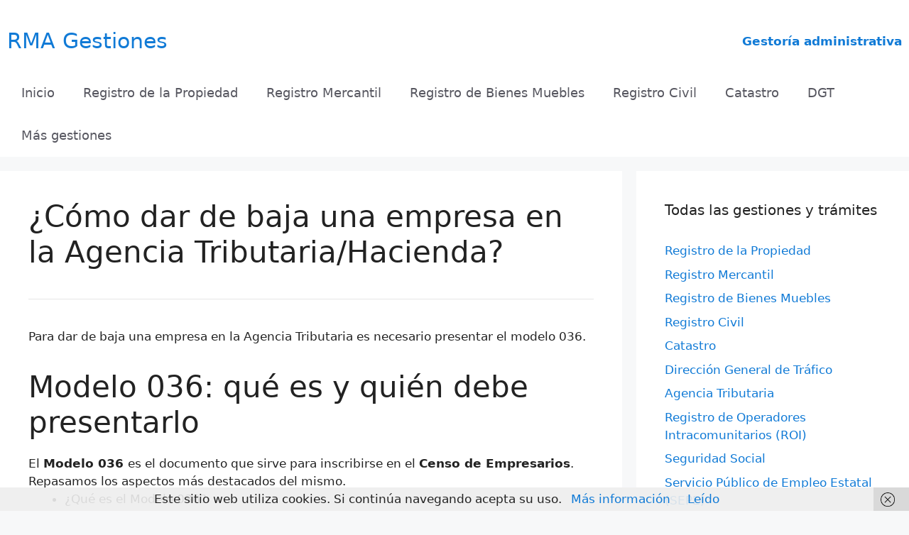

--- FILE ---
content_type: text/html; charset=UTF-8
request_url: https://www.rmagestiones.es/como-dar-de-baja-una-empresa-en-la-agencia-tributaria-hacienda
body_size: 21326
content:
<!DOCTYPE html>
<html lang="es">
<head>
	<meta charset="UTF-8">
	<meta name='robots' content='index, follow, max-image-preview:large, max-snippet:-1, max-video-preview:-1' />
<meta name="viewport" content="width=device-width, initial-scale=1">
	<!-- This site is optimized with the Yoast SEO plugin v26.7 - https://yoast.com/wordpress/plugins/seo/ -->
	<title>¿Cómo dar de baja una empresa en la Agencia Tributaria/Hacienda? - RMA Gestiones</title>
	<link rel="canonical" href="https://www.rmagestiones.es/como-dar-de-baja-una-empresa-en-la-agencia-tributaria-hacienda" />
	<meta property="og:locale" content="es_ES" />
	<meta property="og:type" content="article" />
	<meta property="og:title" content="¿Cómo dar de baja una empresa en la Agencia Tributaria/Hacienda? - RMA Gestiones" />
	<meta property="og:description" content="Para dar de baja una empresa en la Agencia Tributaria es necesario presentar el modelo 036. Modelo 036: qué es y quién debe presentarlo El Modelo 036 es el documento que sirve para inscribirse en el Censo de Empresarios. Repasamos los aspectos más destacados del mismo. ¿Qué es el Modelo 036? Cómo se rellena el Modelo 036 de ... Leer más" />
	<meta property="og:url" content="https://www.rmagestiones.es/como-dar-de-baja-una-empresa-en-la-agencia-tributaria-hacienda" />
	<meta property="og:site_name" content="RMA Gestiones" />
	<meta property="article:published_time" content="2023-07-17T11:12:46+00:00" />
	<meta property="article:modified_time" content="2023-07-17T11:13:15+00:00" />
	<meta property="og:image" content="https://assets.contenthub.wolterskluwer.com/api/public/content/762bc9546917416eaa481fd2bf69befd" />
	<meta name="author" content="David" />
	<meta name="twitter:card" content="summary_large_image" />
	<meta name="twitter:label1" content="Escrito por" />
	<meta name="twitter:data1" content="David" />
	<meta name="twitter:label2" content="Tiempo de lectura" />
	<meta name="twitter:data2" content="6 minutos" />
	<script type="application/ld+json" class="yoast-schema-graph">{"@context":"https://schema.org","@graph":[{"@type":"Article","@id":"https://www.rmagestiones.es/como-dar-de-baja-una-empresa-en-la-agencia-tributaria-hacienda#article","isPartOf":{"@id":"https://www.rmagestiones.es/como-dar-de-baja-una-empresa-en-la-agencia-tributaria-hacienda"},"author":{"name":"David","@id":"https://www.rmagestiones.es/#/schema/person/d6eb43506afc9a5fd62863971d0094f2"},"headline":"¿Cómo dar de baja una empresa en la Agencia Tributaria/Hacienda?","datePublished":"2023-07-17T11:12:46+00:00","dateModified":"2023-07-17T11:13:15+00:00","mainEntityOfPage":{"@id":"https://www.rmagestiones.es/como-dar-de-baja-una-empresa-en-la-agencia-tributaria-hacienda"},"wordCount":1138,"image":{"@id":"https://www.rmagestiones.es/como-dar-de-baja-una-empresa-en-la-agencia-tributaria-hacienda#primaryimage"},"thumbnailUrl":"https://assets.contenthub.wolterskluwer.com/api/public/content/762bc9546917416eaa481fd2bf69befd","articleSection":["Agencia Tributaria"],"inLanguage":"es"},{"@type":"WebPage","@id":"https://www.rmagestiones.es/como-dar-de-baja-una-empresa-en-la-agencia-tributaria-hacienda","url":"https://www.rmagestiones.es/como-dar-de-baja-una-empresa-en-la-agencia-tributaria-hacienda","name":"¿Cómo dar de baja una empresa en la Agencia Tributaria/Hacienda? - RMA Gestiones","isPartOf":{"@id":"https://www.rmagestiones.es/#website"},"primaryImageOfPage":{"@id":"https://www.rmagestiones.es/como-dar-de-baja-una-empresa-en-la-agencia-tributaria-hacienda#primaryimage"},"image":{"@id":"https://www.rmagestiones.es/como-dar-de-baja-una-empresa-en-la-agencia-tributaria-hacienda#primaryimage"},"thumbnailUrl":"https://assets.contenthub.wolterskluwer.com/api/public/content/762bc9546917416eaa481fd2bf69befd","datePublished":"2023-07-17T11:12:46+00:00","dateModified":"2023-07-17T11:13:15+00:00","author":{"@id":"https://www.rmagestiones.es/#/schema/person/d6eb43506afc9a5fd62863971d0094f2"},"breadcrumb":{"@id":"https://www.rmagestiones.es/como-dar-de-baja-una-empresa-en-la-agencia-tributaria-hacienda#breadcrumb"},"inLanguage":"es","potentialAction":[{"@type":"ReadAction","target":["https://www.rmagestiones.es/como-dar-de-baja-una-empresa-en-la-agencia-tributaria-hacienda"]}]},{"@type":"ImageObject","inLanguage":"es","@id":"https://www.rmagestiones.es/como-dar-de-baja-una-empresa-en-la-agencia-tributaria-hacienda#primaryimage","url":"https://assets.contenthub.wolterskluwer.com/api/public/content/762bc9546917416eaa481fd2bf69befd","contentUrl":"https://assets.contenthub.wolterskluwer.com/api/public/content/762bc9546917416eaa481fd2bf69befd"},{"@type":"BreadcrumbList","@id":"https://www.rmagestiones.es/como-dar-de-baja-una-empresa-en-la-agencia-tributaria-hacienda#breadcrumb","itemListElement":[{"@type":"ListItem","position":1,"name":"Portada","item":"https://www.rmagestiones.es/"},{"@type":"ListItem","position":2,"name":"Entradas","item":"https://www.rmagestiones.es/entradas"},{"@type":"ListItem","position":3,"name":"¿Cómo dar de baja una empresa en la Agencia Tributaria/Hacienda?"}]},{"@type":"WebSite","@id":"https://www.rmagestiones.es/#website","url":"https://www.rmagestiones.es/","name":"RMA Gestiones","description":"Gestoría administrativa","potentialAction":[{"@type":"SearchAction","target":{"@type":"EntryPoint","urlTemplate":"https://www.rmagestiones.es/?s={search_term_string}"},"query-input":{"@type":"PropertyValueSpecification","valueRequired":true,"valueName":"search_term_string"}}],"inLanguage":"es"},{"@type":"Person","@id":"https://www.rmagestiones.es/#/schema/person/d6eb43506afc9a5fd62863971d0094f2","name":"David","image":{"@type":"ImageObject","inLanguage":"es","@id":"https://www.rmagestiones.es/#/schema/person/image/","url":"https://secure.gravatar.com/avatar/79c46b7ab1169dfdcd34e8f36eac88a7aad99356256b96108bea4f0969b6345c?s=96&d=mm&r=g","contentUrl":"https://secure.gravatar.com/avatar/79c46b7ab1169dfdcd34e8f36eac88a7aad99356256b96108bea4f0969b6345c?s=96&d=mm&r=g","caption":"David"},"sameAs":["http://rmagestiones.es"],"url":"https://www.rmagestiones.es/author/david"}]}</script>
	<!-- / Yoast SEO plugin. -->


<link rel='dns-prefetch' href='//www.rmagestiones.es' />
<link rel="alternate" type="application/rss+xml" title="RMA Gestiones &raquo; Feed" href="https://www.rmagestiones.es/feed" />
<link rel="alternate" type="application/rss+xml" title="RMA Gestiones &raquo; Feed de los comentarios" href="https://www.rmagestiones.es/comments/feed" />
<link rel="alternate" title="oEmbed (JSON)" type="application/json+oembed" href="https://www.rmagestiones.es/wp-json/oembed/1.0/embed?url=https%3A%2F%2Fwww.rmagestiones.es%2Fcomo-dar-de-baja-una-empresa-en-la-agencia-tributaria-hacienda" />
<link rel="alternate" title="oEmbed (XML)" type="text/xml+oembed" href="https://www.rmagestiones.es/wp-json/oembed/1.0/embed?url=https%3A%2F%2Fwww.rmagestiones.es%2Fcomo-dar-de-baja-una-empresa-en-la-agencia-tributaria-hacienda&#038;format=xml" />
<style id='wp-img-auto-sizes-contain-inline-css'>
img:is([sizes=auto i],[sizes^="auto," i]){contain-intrinsic-size:3000px 1500px}
/*# sourceURL=wp-img-auto-sizes-contain-inline-css */
</style>
<style id='wp-emoji-styles-inline-css'>

	img.wp-smiley, img.emoji {
		display: inline !important;
		border: none !important;
		box-shadow: none !important;
		height: 1em !important;
		width: 1em !important;
		margin: 0 0.07em !important;
		vertical-align: -0.1em !important;
		background: none !important;
		padding: 0 !important;
	}
/*# sourceURL=wp-emoji-styles-inline-css */
</style>
<style id='wp-block-library-inline-css'>
:root{--wp-block-synced-color:#7a00df;--wp-block-synced-color--rgb:122,0,223;--wp-bound-block-color:var(--wp-block-synced-color);--wp-editor-canvas-background:#ddd;--wp-admin-theme-color:#007cba;--wp-admin-theme-color--rgb:0,124,186;--wp-admin-theme-color-darker-10:#006ba1;--wp-admin-theme-color-darker-10--rgb:0,107,160.5;--wp-admin-theme-color-darker-20:#005a87;--wp-admin-theme-color-darker-20--rgb:0,90,135;--wp-admin-border-width-focus:2px}@media (min-resolution:192dpi){:root{--wp-admin-border-width-focus:1.5px}}.wp-element-button{cursor:pointer}:root .has-very-light-gray-background-color{background-color:#eee}:root .has-very-dark-gray-background-color{background-color:#313131}:root .has-very-light-gray-color{color:#eee}:root .has-very-dark-gray-color{color:#313131}:root .has-vivid-green-cyan-to-vivid-cyan-blue-gradient-background{background:linear-gradient(135deg,#00d084,#0693e3)}:root .has-purple-crush-gradient-background{background:linear-gradient(135deg,#34e2e4,#4721fb 50%,#ab1dfe)}:root .has-hazy-dawn-gradient-background{background:linear-gradient(135deg,#faaca8,#dad0ec)}:root .has-subdued-olive-gradient-background{background:linear-gradient(135deg,#fafae1,#67a671)}:root .has-atomic-cream-gradient-background{background:linear-gradient(135deg,#fdd79a,#004a59)}:root .has-nightshade-gradient-background{background:linear-gradient(135deg,#330968,#31cdcf)}:root .has-midnight-gradient-background{background:linear-gradient(135deg,#020381,#2874fc)}:root{--wp--preset--font-size--normal:16px;--wp--preset--font-size--huge:42px}.has-regular-font-size{font-size:1em}.has-larger-font-size{font-size:2.625em}.has-normal-font-size{font-size:var(--wp--preset--font-size--normal)}.has-huge-font-size{font-size:var(--wp--preset--font-size--huge)}.has-text-align-center{text-align:center}.has-text-align-left{text-align:left}.has-text-align-right{text-align:right}.has-fit-text{white-space:nowrap!important}#end-resizable-editor-section{display:none}.aligncenter{clear:both}.items-justified-left{justify-content:flex-start}.items-justified-center{justify-content:center}.items-justified-right{justify-content:flex-end}.items-justified-space-between{justify-content:space-between}.screen-reader-text{border:0;clip-path:inset(50%);height:1px;margin:-1px;overflow:hidden;padding:0;position:absolute;width:1px;word-wrap:normal!important}.screen-reader-text:focus{background-color:#ddd;clip-path:none;color:#444;display:block;font-size:1em;height:auto;left:5px;line-height:normal;padding:15px 23px 14px;text-decoration:none;top:5px;width:auto;z-index:100000}html :where(.has-border-color){border-style:solid}html :where([style*=border-top-color]){border-top-style:solid}html :where([style*=border-right-color]){border-right-style:solid}html :where([style*=border-bottom-color]){border-bottom-style:solid}html :where([style*=border-left-color]){border-left-style:solid}html :where([style*=border-width]){border-style:solid}html :where([style*=border-top-width]){border-top-style:solid}html :where([style*=border-right-width]){border-right-style:solid}html :where([style*=border-bottom-width]){border-bottom-style:solid}html :where([style*=border-left-width]){border-left-style:solid}html :where(img[class*=wp-image-]){height:auto;max-width:100%}:where(figure){margin:0 0 1em}html :where(.is-position-sticky){--wp-admin--admin-bar--position-offset:var(--wp-admin--admin-bar--height,0px)}@media screen and (max-width:600px){html :where(.is-position-sticky){--wp-admin--admin-bar--position-offset:0px}}

/*# sourceURL=wp-block-library-inline-css */
</style><style id='global-styles-inline-css'>
:root{--wp--preset--aspect-ratio--square: 1;--wp--preset--aspect-ratio--4-3: 4/3;--wp--preset--aspect-ratio--3-4: 3/4;--wp--preset--aspect-ratio--3-2: 3/2;--wp--preset--aspect-ratio--2-3: 2/3;--wp--preset--aspect-ratio--16-9: 16/9;--wp--preset--aspect-ratio--9-16: 9/16;--wp--preset--color--black: #000000;--wp--preset--color--cyan-bluish-gray: #abb8c3;--wp--preset--color--white: #ffffff;--wp--preset--color--pale-pink: #f78da7;--wp--preset--color--vivid-red: #cf2e2e;--wp--preset--color--luminous-vivid-orange: #ff6900;--wp--preset--color--luminous-vivid-amber: #fcb900;--wp--preset--color--light-green-cyan: #7bdcb5;--wp--preset--color--vivid-green-cyan: #00d084;--wp--preset--color--pale-cyan-blue: #8ed1fc;--wp--preset--color--vivid-cyan-blue: #0693e3;--wp--preset--color--vivid-purple: #9b51e0;--wp--preset--color--contrast: var(--contrast);--wp--preset--color--contrast-2: var(--contrast-2);--wp--preset--color--contrast-3: var(--contrast-3);--wp--preset--color--base: var(--base);--wp--preset--color--base-2: var(--base-2);--wp--preset--color--base-3: var(--base-3);--wp--preset--color--accent: var(--accent);--wp--preset--gradient--vivid-cyan-blue-to-vivid-purple: linear-gradient(135deg,rgb(6,147,227) 0%,rgb(155,81,224) 100%);--wp--preset--gradient--light-green-cyan-to-vivid-green-cyan: linear-gradient(135deg,rgb(122,220,180) 0%,rgb(0,208,130) 100%);--wp--preset--gradient--luminous-vivid-amber-to-luminous-vivid-orange: linear-gradient(135deg,rgb(252,185,0) 0%,rgb(255,105,0) 100%);--wp--preset--gradient--luminous-vivid-orange-to-vivid-red: linear-gradient(135deg,rgb(255,105,0) 0%,rgb(207,46,46) 100%);--wp--preset--gradient--very-light-gray-to-cyan-bluish-gray: linear-gradient(135deg,rgb(238,238,238) 0%,rgb(169,184,195) 100%);--wp--preset--gradient--cool-to-warm-spectrum: linear-gradient(135deg,rgb(74,234,220) 0%,rgb(151,120,209) 20%,rgb(207,42,186) 40%,rgb(238,44,130) 60%,rgb(251,105,98) 80%,rgb(254,248,76) 100%);--wp--preset--gradient--blush-light-purple: linear-gradient(135deg,rgb(255,206,236) 0%,rgb(152,150,240) 100%);--wp--preset--gradient--blush-bordeaux: linear-gradient(135deg,rgb(254,205,165) 0%,rgb(254,45,45) 50%,rgb(107,0,62) 100%);--wp--preset--gradient--luminous-dusk: linear-gradient(135deg,rgb(255,203,112) 0%,rgb(199,81,192) 50%,rgb(65,88,208) 100%);--wp--preset--gradient--pale-ocean: linear-gradient(135deg,rgb(255,245,203) 0%,rgb(182,227,212) 50%,rgb(51,167,181) 100%);--wp--preset--gradient--electric-grass: linear-gradient(135deg,rgb(202,248,128) 0%,rgb(113,206,126) 100%);--wp--preset--gradient--midnight: linear-gradient(135deg,rgb(2,3,129) 0%,rgb(40,116,252) 100%);--wp--preset--font-size--small: 13px;--wp--preset--font-size--medium: 20px;--wp--preset--font-size--large: 36px;--wp--preset--font-size--x-large: 42px;--wp--preset--spacing--20: 0.44rem;--wp--preset--spacing--30: 0.67rem;--wp--preset--spacing--40: 1rem;--wp--preset--spacing--50: 1.5rem;--wp--preset--spacing--60: 2.25rem;--wp--preset--spacing--70: 3.38rem;--wp--preset--spacing--80: 5.06rem;--wp--preset--shadow--natural: 6px 6px 9px rgba(0, 0, 0, 0.2);--wp--preset--shadow--deep: 12px 12px 50px rgba(0, 0, 0, 0.4);--wp--preset--shadow--sharp: 6px 6px 0px rgba(0, 0, 0, 0.2);--wp--preset--shadow--outlined: 6px 6px 0px -3px rgb(255, 255, 255), 6px 6px rgb(0, 0, 0);--wp--preset--shadow--crisp: 6px 6px 0px rgb(0, 0, 0);}:where(.is-layout-flex){gap: 0.5em;}:where(.is-layout-grid){gap: 0.5em;}body .is-layout-flex{display: flex;}.is-layout-flex{flex-wrap: wrap;align-items: center;}.is-layout-flex > :is(*, div){margin: 0;}body .is-layout-grid{display: grid;}.is-layout-grid > :is(*, div){margin: 0;}:where(.wp-block-columns.is-layout-flex){gap: 2em;}:where(.wp-block-columns.is-layout-grid){gap: 2em;}:where(.wp-block-post-template.is-layout-flex){gap: 1.25em;}:where(.wp-block-post-template.is-layout-grid){gap: 1.25em;}.has-black-color{color: var(--wp--preset--color--black) !important;}.has-cyan-bluish-gray-color{color: var(--wp--preset--color--cyan-bluish-gray) !important;}.has-white-color{color: var(--wp--preset--color--white) !important;}.has-pale-pink-color{color: var(--wp--preset--color--pale-pink) !important;}.has-vivid-red-color{color: var(--wp--preset--color--vivid-red) !important;}.has-luminous-vivid-orange-color{color: var(--wp--preset--color--luminous-vivid-orange) !important;}.has-luminous-vivid-amber-color{color: var(--wp--preset--color--luminous-vivid-amber) !important;}.has-light-green-cyan-color{color: var(--wp--preset--color--light-green-cyan) !important;}.has-vivid-green-cyan-color{color: var(--wp--preset--color--vivid-green-cyan) !important;}.has-pale-cyan-blue-color{color: var(--wp--preset--color--pale-cyan-blue) !important;}.has-vivid-cyan-blue-color{color: var(--wp--preset--color--vivid-cyan-blue) !important;}.has-vivid-purple-color{color: var(--wp--preset--color--vivid-purple) !important;}.has-black-background-color{background-color: var(--wp--preset--color--black) !important;}.has-cyan-bluish-gray-background-color{background-color: var(--wp--preset--color--cyan-bluish-gray) !important;}.has-white-background-color{background-color: var(--wp--preset--color--white) !important;}.has-pale-pink-background-color{background-color: var(--wp--preset--color--pale-pink) !important;}.has-vivid-red-background-color{background-color: var(--wp--preset--color--vivid-red) !important;}.has-luminous-vivid-orange-background-color{background-color: var(--wp--preset--color--luminous-vivid-orange) !important;}.has-luminous-vivid-amber-background-color{background-color: var(--wp--preset--color--luminous-vivid-amber) !important;}.has-light-green-cyan-background-color{background-color: var(--wp--preset--color--light-green-cyan) !important;}.has-vivid-green-cyan-background-color{background-color: var(--wp--preset--color--vivid-green-cyan) !important;}.has-pale-cyan-blue-background-color{background-color: var(--wp--preset--color--pale-cyan-blue) !important;}.has-vivid-cyan-blue-background-color{background-color: var(--wp--preset--color--vivid-cyan-blue) !important;}.has-vivid-purple-background-color{background-color: var(--wp--preset--color--vivid-purple) !important;}.has-black-border-color{border-color: var(--wp--preset--color--black) !important;}.has-cyan-bluish-gray-border-color{border-color: var(--wp--preset--color--cyan-bluish-gray) !important;}.has-white-border-color{border-color: var(--wp--preset--color--white) !important;}.has-pale-pink-border-color{border-color: var(--wp--preset--color--pale-pink) !important;}.has-vivid-red-border-color{border-color: var(--wp--preset--color--vivid-red) !important;}.has-luminous-vivid-orange-border-color{border-color: var(--wp--preset--color--luminous-vivid-orange) !important;}.has-luminous-vivid-amber-border-color{border-color: var(--wp--preset--color--luminous-vivid-amber) !important;}.has-light-green-cyan-border-color{border-color: var(--wp--preset--color--light-green-cyan) !important;}.has-vivid-green-cyan-border-color{border-color: var(--wp--preset--color--vivid-green-cyan) !important;}.has-pale-cyan-blue-border-color{border-color: var(--wp--preset--color--pale-cyan-blue) !important;}.has-vivid-cyan-blue-border-color{border-color: var(--wp--preset--color--vivid-cyan-blue) !important;}.has-vivid-purple-border-color{border-color: var(--wp--preset--color--vivid-purple) !important;}.has-vivid-cyan-blue-to-vivid-purple-gradient-background{background: var(--wp--preset--gradient--vivid-cyan-blue-to-vivid-purple) !important;}.has-light-green-cyan-to-vivid-green-cyan-gradient-background{background: var(--wp--preset--gradient--light-green-cyan-to-vivid-green-cyan) !important;}.has-luminous-vivid-amber-to-luminous-vivid-orange-gradient-background{background: var(--wp--preset--gradient--luminous-vivid-amber-to-luminous-vivid-orange) !important;}.has-luminous-vivid-orange-to-vivid-red-gradient-background{background: var(--wp--preset--gradient--luminous-vivid-orange-to-vivid-red) !important;}.has-very-light-gray-to-cyan-bluish-gray-gradient-background{background: var(--wp--preset--gradient--very-light-gray-to-cyan-bluish-gray) !important;}.has-cool-to-warm-spectrum-gradient-background{background: var(--wp--preset--gradient--cool-to-warm-spectrum) !important;}.has-blush-light-purple-gradient-background{background: var(--wp--preset--gradient--blush-light-purple) !important;}.has-blush-bordeaux-gradient-background{background: var(--wp--preset--gradient--blush-bordeaux) !important;}.has-luminous-dusk-gradient-background{background: var(--wp--preset--gradient--luminous-dusk) !important;}.has-pale-ocean-gradient-background{background: var(--wp--preset--gradient--pale-ocean) !important;}.has-electric-grass-gradient-background{background: var(--wp--preset--gradient--electric-grass) !important;}.has-midnight-gradient-background{background: var(--wp--preset--gradient--midnight) !important;}.has-small-font-size{font-size: var(--wp--preset--font-size--small) !important;}.has-medium-font-size{font-size: var(--wp--preset--font-size--medium) !important;}.has-large-font-size{font-size: var(--wp--preset--font-size--large) !important;}.has-x-large-font-size{font-size: var(--wp--preset--font-size--x-large) !important;}
/*# sourceURL=global-styles-inline-css */
</style>

<style id='classic-theme-styles-inline-css'>
/*! This file is auto-generated */
.wp-block-button__link{color:#fff;background-color:#32373c;border-radius:9999px;box-shadow:none;text-decoration:none;padding:calc(.667em + 2px) calc(1.333em + 2px);font-size:1.125em}.wp-block-file__button{background:#32373c;color:#fff;text-decoration:none}
/*# sourceURL=/wp-includes/css/classic-themes.min.css */
</style>
<link rel='stylesheet' id='ez-toc-css' href='https://www.rmagestiones.es/wp-content/plugins/easy-table-of-contents/assets/css/screen.min.css?ver=2.0.80' media='all' />
<style id='ez-toc-inline-css'>
div#ez-toc-container .ez-toc-title {font-size: 100%;}div#ez-toc-container .ez-toc-title {font-weight: 400;}div#ez-toc-container ul li , div#ez-toc-container ul li a {font-size: 100%;}div#ez-toc-container ul li , div#ez-toc-container ul li a {font-weight: 400;}div#ez-toc-container nav ul ul li {font-size: 100%;}div#ez-toc-container {background: #ffffff;border: 1px solid #e5e5e5;}div#ez-toc-container p.ez-toc-title , #ez-toc-container .ez_toc_custom_title_icon , #ez-toc-container .ez_toc_custom_toc_icon {color: #000000;}div#ez-toc-container ul.ez-toc-list a {color: #0080d6;}div#ez-toc-container ul.ez-toc-list a:hover {color: #0080d6;}div#ez-toc-container ul.ez-toc-list a:visited {color: #0080d6;}.ez-toc-counter nav ul li a::before {color: ;}.ez-toc-box-title {font-weight: bold; margin-bottom: 10px; text-align: center; text-transform: uppercase; letter-spacing: 1px; color: #666; padding-bottom: 5px;position:absolute;top:-4%;left:5%;background-color: inherit;transition: top 0.3s ease;}.ez-toc-box-title.toc-closed {top:-25%;}.ez-toc-more-link {display: none;}#ez-toc-more-links-disabler {display: none;}.ez-toc-more-links-tgl { font-size: 90%; background: #fff; margin-top: 10px; border-radius: 10px; padding: 10px 20px; border: 1px solid #ccc; -webkit-box-shadow: none; text-decoration: none; letter-spacing: .05em; text-transform: capitalize; cursor: pointer; color: #999; display: inline-block; } .ez-toc-more-links-tgl:hover { background: #444; color: #eee; border-color: #444; } .ez-toc-more-links-tgl span {position: relative;} .ez-toc-more-links-tgl .ez-toc-more-txt {bottom: 0.5px;} .ez-toc-more-links-tgl .ez-toc-less-txt {bottom: 1px;} .ez-toc-more-links-tgl svg {margin-left: 5px;}.ez-toc-sub-hd-hide, #ez-toc-open-sub-hd .ez-toc-sub-hd-close, #ez-toc-open-sub-hd-active .ez-toc-sub-hd-open { display: none; } #ez-toc-open-sub-hd-active + .ez-toc-sub-hd-hide { display: block; } .ez-toc-sub-hd-wrpr { margin-left: 5px;cursor: pointer; }#ez-toc-container nav ul:first-child{padding-top:15px;} .ez-toc-custom .ez-toc-title-container{border-radius: none;}.ez-toc-custom .ez_toc_custom_title_icon{margin-right:5px;}/*.ez-toc-custom{padding:0 !important;padding-right: 0 !important;}*/.ez-toc-custom .ez-toc-title-container{display: flex;width: 100%;align-items: center;justify-content: space-between;}#ez-toc-container .ez-toc-title-container{background-color:#f9f9f9;width: calc(100% + 30px);margin: -10px;padding: 10px;}#ez-toc-container .ez-toc-cssicon-toggle-label, .eztoc-read-wrpr{background-color: #f9f9f9;width: calc(100% + 30px);margin: -10px;display: inline-flex;padding: 10px;padding-right: 20px;align-items: center;justify-content: space-between;}
.ez-toc-container-direction {direction: ltr;}.ez-toc-counter ul{counter-reset: item ;}.ez-toc-counter nav ul li a::before {content: counters(item, '.', decimal) '. ';display: inline-block;counter-increment: item;flex-grow: 0;flex-shrink: 0;margin-right: .2em; float: left; }.ez-toc-widget-direction {direction: ltr;}.ez-toc-widget-container ul{counter-reset: item ;}.ez-toc-widget-container nav ul li a::before {content: counters(item, '.', decimal) '. ';display: inline-block;counter-increment: item;flex-grow: 0;flex-shrink: 0;margin-right: .2em; float: left; }
/*# sourceURL=ez-toc-inline-css */
</style>
<link rel='stylesheet' id='generate-widget-areas-css' href='https://www.rmagestiones.es/wp-content/themes/generatepress/assets/css/components/widget-areas.min.css?ver=3.6.1' media='all' />
<link rel='stylesheet' id='generate-style-css' href='https://www.rmagestiones.es/wp-content/themes/generatepress/assets/css/main.min.css?ver=3.6.1' media='all' />
<style id='generate-style-inline-css'>

            div > #ez-toc-container:first-of-type ~ #ez-toc-container {
                display: none;
            }
            
body{background-color:var(--base-2);color:var(--contrast);}a{color:#107ad6;}a:hover, a:focus, a:active{color:var(--contrast);}.grid-container{max-width:1450px;}.wp-block-group__inner-container{max-width:1450px;margin-left:auto;margin-right:auto;}.generate-back-to-top{font-size:20px;border-radius:3px;position:fixed;bottom:30px;right:30px;line-height:40px;width:40px;text-align:center;z-index:10;transition:opacity 300ms ease-in-out;opacity:0.1;transform:translateY(1000px);}.generate-back-to-top__show{opacity:1;transform:translateY(0);}:root{--contrast:#222222;--contrast-2:#575760;--contrast-3:#b2b2be;--base:#f0f0f0;--base-2:#f7f8f9;--base-3:#ffffff;--accent:#1e73be;}:root .has-contrast-color{color:var(--contrast);}:root .has-contrast-background-color{background-color:var(--contrast);}:root .has-contrast-2-color{color:var(--contrast-2);}:root .has-contrast-2-background-color{background-color:var(--contrast-2);}:root .has-contrast-3-color{color:var(--contrast-3);}:root .has-contrast-3-background-color{background-color:var(--contrast-3);}:root .has-base-color{color:var(--base);}:root .has-base-background-color{background-color:var(--base);}:root .has-base-2-color{color:var(--base-2);}:root .has-base-2-background-color{background-color:var(--base-2);}:root .has-base-3-color{color:var(--base-3);}:root .has-base-3-background-color{background-color:var(--base-3);}:root .has-accent-color{color:var(--accent);}:root .has-accent-background-color{background-color:var(--accent);}.main-title{font-weight:normal;font-size:30px;}.main-navigation a, .main-navigation .menu-toggle, .main-navigation .menu-bar-items{font-size:18px;}h3{font-size:25px;}button:not(.menu-toggle),html input[type="button"],input[type="reset"],input[type="submit"],.button,.wp-block-button .wp-block-button__link{font-family:-apple-system, system-ui, BlinkMacSystemFont, "Segoe UI", Helvetica, Arial, sans-serif, "Apple Color Emoji", "Segoe UI Emoji", "Segoe UI Symbol";}html{font-family:-apple-system, system-ui, BlinkMacSystemFont, "Segoe UI", Helvetica, Arial, sans-serif, "Apple Color Emoji", "Segoe UI Emoji", "Segoe UI Symbol";}{text-decoration:none;}.site-description{font-family:-apple-system, system-ui, BlinkMacSystemFont, "Segoe UI", Helvetica, Arial, sans-serif, "Apple Color Emoji", "Segoe UI Emoji", "Segoe UI Symbol";font-weight:500;font-style:initial;font-size:19px;line-height:2;}.top-bar{background-color:#636363;color:#ffffff;}.top-bar a{color:#ffffff;}.top-bar a:hover{color:#303030;}.site-header{background-color:var(--base-3);color:#107ad6;}.site-header a{color:var(--base-3);}.main-title a,.main-title a:hover{color:#107ad6;}.site-description{color:var(--contrast-2);}.mobile-menu-control-wrapper .menu-toggle,.mobile-menu-control-wrapper .menu-toggle:hover,.mobile-menu-control-wrapper .menu-toggle:focus,.has-inline-mobile-toggle #site-navigation.toggled{background-color:rgba(0, 0, 0, 0.02);}.main-navigation,.main-navigation ul ul{background-color:var(--base-3);}.main-navigation .main-nav ul li a, .main-navigation .menu-toggle, .main-navigation .menu-bar-items{color:var(--contrast-2);}.main-navigation .main-nav ul li:not([class*="current-menu-"]):hover > a, .main-navigation .main-nav ul li:not([class*="current-menu-"]):focus > a, .main-navigation .main-nav ul li.sfHover:not([class*="current-menu-"]) > a, .main-navigation .menu-bar-item:hover > a, .main-navigation .menu-bar-item.sfHover > a{color:var(--contrast-2);background-color:var(--base-3);}button.menu-toggle:hover,button.menu-toggle:focus{color:var(--contrast-2);}.main-navigation .main-nav ul li[class*="current-menu-"] > a{color:var(--contrast-2);background-color:var(--base-3);}.navigation-search input[type="search"],.navigation-search input[type="search"]:active, .navigation-search input[type="search"]:focus, .main-navigation .main-nav ul li.search-item.active > a, .main-navigation .menu-bar-items .search-item.active > a{color:var(--contrast-2);background-color:var(--base-3);}.main-navigation ul ul{background-color:var(--base);}.separate-containers .inside-article, .separate-containers .comments-area, .separate-containers .page-header, .one-container .container, .separate-containers .paging-navigation, .inside-page-header{background-color:var(--base-3);}.entry-title a{color:#127ad6;}.entry-title a:hover{color:#107bd8;}.entry-meta{color:var(--accent);}.sidebar .widget{background-color:var(--base-3);}.footer-widgets{background-color:var(--base-3);}.site-info{color:var(--base-3);background-color:var(--contrast-2);}.site-info a{color:var(--base-3);}input[type="text"],input[type="email"],input[type="url"],input[type="password"],input[type="search"],input[type="tel"],input[type="number"],textarea,select{color:var(--contrast);background-color:var(--base-3);border-color:var(--base);}input[type="text"]:focus,input[type="email"]:focus,input[type="url"]:focus,input[type="password"]:focus,input[type="search"]:focus,input[type="tel"]:focus,input[type="number"]:focus,textarea:focus,select:focus{color:var(--contrast);background-color:var(--base-3);border-color:var(--contrast-3);}button,html input[type="button"],input[type="reset"],input[type="submit"],a.button,a.wp-block-button__link:not(.has-background){color:#ffffff;background-color:#55555e;}button:hover,html input[type="button"]:hover,input[type="reset"]:hover,input[type="submit"]:hover,a.button:hover,button:focus,html input[type="button"]:focus,input[type="reset"]:focus,input[type="submit"]:focus,a.button:focus,a.wp-block-button__link:not(.has-background):active,a.wp-block-button__link:not(.has-background):focus,a.wp-block-button__link:not(.has-background):hover{color:#ffffff;background-color:#3f4047;}a.generate-back-to-top{background-color:rgba( 0,0,0,0.4 );color:#ffffff;}a.generate-back-to-top:hover,a.generate-back-to-top:focus{background-color:rgba( 0,0,0,0.6 );color:#ffffff;}:root{--gp-search-modal-bg-color:var(--base-3);--gp-search-modal-text-color:var(--contrast);--gp-search-modal-overlay-bg-color:rgba(0,0,0,0.2);}@media (max-width: 768px){.main-navigation .menu-bar-item:hover > a, .main-navigation .menu-bar-item.sfHover > a{background:none;color:var(--contrast-2);}}.inside-header{padding:40px 10px 25px 10px;}.nav-below-header .main-navigation .inside-navigation.grid-container, .nav-above-header .main-navigation .inside-navigation.grid-container{padding:0px 10px 0px 10px;}.site-main .wp-block-group__inner-container{padding:40px;}.separate-containers .paging-navigation{padding-top:20px;padding-bottom:20px;}.entry-content .alignwide, body:not(.no-sidebar) .entry-content .alignfull{margin-left:-40px;width:calc(100% + 80px);max-width:calc(100% + 80px);}.rtl .menu-item-has-children .dropdown-menu-toggle{padding-left:20px;}.rtl .main-navigation .main-nav ul li.menu-item-has-children > a{padding-right:20px;}@media (max-width:768px){.separate-containers .inside-article, .separate-containers .comments-area, .separate-containers .page-header, .separate-containers .paging-navigation, .one-container .site-content, .inside-page-header{padding:30px;}.site-main .wp-block-group__inner-container{padding:30px;}.inside-top-bar{padding-right:30px;padding-left:30px;}.inside-header{padding-right:30px;padding-left:30px;}.widget-area .widget{padding-top:30px;padding-right:30px;padding-bottom:30px;padding-left:30px;}.footer-widgets-container{padding-top:30px;padding-right:30px;padding-bottom:30px;padding-left:30px;}.inside-site-info{padding-right:30px;padding-left:30px;}.entry-content .alignwide, body:not(.no-sidebar) .entry-content .alignfull{margin-left:-30px;width:calc(100% + 60px);max-width:calc(100% + 60px);}.one-container .site-main .paging-navigation{margin-bottom:20px;}}/* End cached CSS */.is-right-sidebar{width:30%;}.is-left-sidebar{width:30%;}.site-content .content-area{width:70%;}@media (max-width: 768px){.main-navigation .menu-toggle,.sidebar-nav-mobile:not(#sticky-placeholder){display:block;}.main-navigation ul,.gen-sidebar-nav,.main-navigation:not(.slideout-navigation):not(.toggled) .main-nav > ul,.has-inline-mobile-toggle #site-navigation .inside-navigation > *:not(.navigation-search):not(.main-nav){display:none;}.nav-align-right .inside-navigation,.nav-align-center .inside-navigation{justify-content:space-between;}}
.dynamic-author-image-rounded{border-radius:100%;}.dynamic-featured-image, .dynamic-author-image{vertical-align:middle;}.one-container.blog .dynamic-content-template:not(:last-child), .one-container.archive .dynamic-content-template:not(:last-child){padding-bottom:0px;}.dynamic-entry-excerpt > p:last-child{margin-bottom:0px;}
/*# sourceURL=generate-style-inline-css */
</style>
<script src="https://www.rmagestiones.es/wp-includes/js/jquery/jquery.min.js?ver=3.7.1" id="jquery-core-js"></script>
<script src="https://www.rmagestiones.es/wp-includes/js/jquery/jquery-migrate.min.js?ver=3.4.1" id="jquery-migrate-js"></script>
<link rel="https://api.w.org/" href="https://www.rmagestiones.es/wp-json/" /><link rel="alternate" title="JSON" type="application/json" href="https://www.rmagestiones.es/wp-json/wp/v2/posts/31759" /><link rel="EditURI" type="application/rsd+xml" title="RSD" href="https://www.rmagestiones.es/xmlrpc.php?rsd" />
<meta name="generator" content="WordPress 6.9" />
<link rel='shortlink' href='https://www.rmagestiones.es/?p=31759' />
<link rel="icon" href="https://www.rmagestiones.es/wp-content/uploads/2022/07/cropped-p5y3r53j2sq81-32x32.webp" sizes="32x32" />
<link rel="icon" href="https://www.rmagestiones.es/wp-content/uploads/2022/07/cropped-p5y3r53j2sq81-192x192.webp" sizes="192x192" />
<link rel="apple-touch-icon" href="https://www.rmagestiones.es/wp-content/uploads/2022/07/cropped-p5y3r53j2sq81-180x180.webp" />
<meta name="msapplication-TileImage" content="https://www.rmagestiones.es/wp-content/uploads/2022/07/cropped-p5y3r53j2sq81-270x270.webp" />
</head>

<body class="wp-singular post-template-default single single-post postid-31759 single-format-standard wp-embed-responsive wp-theme-generatepress post-image-above-header post-image-aligned-center sticky-menu-fade right-sidebar nav-below-header separate-containers header-aligned-left dropdown-hover" itemtype="https://schema.org/Blog" itemscope>
	<a class="screen-reader-text skip-link" href="#content" title="Saltar al contenido">Saltar al contenido</a>		<header class="site-header" id="masthead" aria-label="Sitio"  itemtype="https://schema.org/WPHeader" itemscope>
			<div class="inside-header grid-container">
				<div class="site-branding">
						<p class="main-title" itemprop="headline">
					<a href="https://www.rmagestiones.es/" rel="home">RMA Gestiones</a>
				</p>
						
					</div>			<div class="header-widget">
				<aside id="text-4" class="widget inner-padding widget_text">			<div class="textwidget"><p><strong>Gestoría administrativa</strong></p>
</div>
		</aside>			</div>
						</div>
		</header>
				<nav class="main-navigation sub-menu-right" id="site-navigation" aria-label="Principal"  itemtype="https://schema.org/SiteNavigationElement" itemscope>
			<div class="inside-navigation grid-container">
								<button class="menu-toggle" aria-controls="primary-menu" aria-expanded="false">
					<span class="gp-icon icon-menu-bars"><svg viewBox="0 0 512 512" aria-hidden="true" xmlns="http://www.w3.org/2000/svg" width="1em" height="1em"><path d="M0 96c0-13.255 10.745-24 24-24h464c13.255 0 24 10.745 24 24s-10.745 24-24 24H24c-13.255 0-24-10.745-24-24zm0 160c0-13.255 10.745-24 24-24h464c13.255 0 24 10.745 24 24s-10.745 24-24 24H24c-13.255 0-24-10.745-24-24zm0 160c0-13.255 10.745-24 24-24h464c13.255 0 24 10.745 24 24s-10.745 24-24 24H24c-13.255 0-24-10.745-24-24z" /></svg><svg viewBox="0 0 512 512" aria-hidden="true" xmlns="http://www.w3.org/2000/svg" width="1em" height="1em"><path d="M71.029 71.029c9.373-9.372 24.569-9.372 33.942 0L256 222.059l151.029-151.03c9.373-9.372 24.569-9.372 33.942 0 9.372 9.373 9.372 24.569 0 33.942L289.941 256l151.03 151.029c9.372 9.373 9.372 24.569 0 33.942-9.373 9.372-24.569 9.372-33.942 0L256 289.941l-151.029 151.03c-9.373 9.372-24.569 9.372-33.942 0-9.372-9.373-9.372-24.569 0-33.942L222.059 256 71.029 104.971c-9.372-9.373-9.372-24.569 0-33.942z" /></svg></span><span class="mobile-menu">Menú</span>				</button>
				<div id="primary-menu" class="main-nav"><ul id="menu-cabecera" class=" menu sf-menu"><li id="menu-item-9" class="menu-item menu-item-type-post_type menu-item-object-page menu-item-home menu-item-9"><a href="https://www.rmagestiones.es/">Inicio</a></li>
<li id="menu-item-31856" class="menu-item menu-item-type-post_type menu-item-object-page menu-item-31856"><a href="https://www.rmagestiones.es/registro-de-la-propiedad">Registro de la Propiedad</a></li>
<li id="menu-item-31857" class="menu-item menu-item-type-post_type menu-item-object-page menu-item-31857"><a href="https://www.rmagestiones.es/registro-mercantil">Registro Mercantil</a></li>
<li id="menu-item-31858" class="menu-item menu-item-type-post_type menu-item-object-page menu-item-31858"><a href="https://www.rmagestiones.es/registro-de-bienes-muebles">Registro de Bienes Muebles</a></li>
<li id="menu-item-31859" class="menu-item menu-item-type-post_type menu-item-object-page menu-item-31859"><a href="https://www.rmagestiones.es/registro-civil">Registro Civil</a></li>
<li id="menu-item-31860" class="menu-item menu-item-type-post_type menu-item-object-page menu-item-31860"><a href="https://www.rmagestiones.es/catastro">Catastro</a></li>
<li id="menu-item-31861" class="menu-item menu-item-type-post_type menu-item-object-page menu-item-31861"><a href="https://www.rmagestiones.es/direccion-general-de-trafico">DGT</a></li>
<li id="menu-item-31797" class="menu-item menu-item-type-post_type menu-item-object-page menu-item-31797"><a href="https://www.rmagestiones.es/mas-gestiones">Más gestiones</a></li>
</ul></div>			</div>
		</nav>
		
	<div class="site grid-container container hfeed" id="page">
				<div class="site-content" id="content">
			
	<div class="content-area" id="primary">
		<main class="site-main" id="main">
			
<article id="post-31759" class="post-31759 post type-post status-publish format-standard hentry category-agencia-tributaria" itemtype="https://schema.org/CreativeWork" itemscope>
	<div class="inside-article">
					<header class="entry-header">
				<h1 class="entry-title" itemprop="headline">¿Cómo dar de baja una empresa en la Agencia Tributaria/Hacienda?</h1>			</header>
			
		<div class="entry-content" itemprop="text">
			<hr />
<header class="entry-header" aria-label="Contenido">
<p class="entry-title"><span style="font-size: inherit;">Para dar de baja una empresa en la Agencia Tributaria es necesario presentar el modelo 036.</span></p>
</header>
<div class="entry-content">
<div class="entry-content">
<div class="component article-header col-12">
<div class="component-content">
<div class="container no-padding">
<div class="col-lg-10 offset-lg-1 no-padding">
<h1 class="title field-title">Modelo 036: qué es y quién debe presentarlo</h1>
</div>
</div>
</div>
</div>
<div class="row component column-splitter">
<div class="col-12 col-md-8 col-lg-1 sticky-wrapper">
<div class="row">
<div class="component social-share vertical col-12">
<div class="component-content">
<div class="share-sticky">
<div class="share-wrapper">
<div class="share-btn share-btn-link" tabindex="0" role="button" aria-label="Copy Link" data-dm-wk="socialshare.button">El <strong>Modelo 036 </strong>es el documento que sirve para inscribirse en el <strong>Censo de Empresarios</strong>. Repasamos los aspectos más destacados del mismo.</div>
</div>
</div>
</div>
</div>
</div>
</div>
<div class="col-12 col-md-8 col-lg-6">
<div class="row">
<div class="component row-splitter">
<div class="container-fluid">
<div class="row">
<div class="component rich-text article-text">
<div class="component-content">
<ul>
<li>¿Qué es el Modelo 036?</li>
<li>Cómo se rellena el Modelo 036 de la AEAT</li>
<li>Cómo presentar el modelo 036</li>
<li>¿Qué es la declaración censal?</li>
<li>¿Qué diferencia hay entre el modelo 036 y 037?</li>
<li>¿Cómo obtener una copia del modelo 036?</li>
<li>¿Cuándo hay que presentar el modelo 036?</li>
</ul>
</div>
</div>
<div class="component rich-text article-text col-12">
<div class="component-content">
<div id="ez-toc-container" class="ez-toc-v2_0_80 counter-flat ez-toc-counter ez-toc-custom ez-toc-container-direction">
<div class="ez-toc-title-container">
<p class="ez-toc-title" style="cursor:inherit">Índice:</p>
<span class="ez-toc-title-toggle"><a href="#" class="ez-toc-pull-right ez-toc-btn ez-toc-btn-xs ez-toc-btn-default ez-toc-toggle" aria-label="Alternar tabla de contenidos"><span class="ez-toc-js-icon-con"><span class=""><span class="eztoc-hide" style="display:none;">Toggle</span><span class="ez-toc-icon-toggle-span"><svg style="fill: #000000;color:#000000" xmlns="http://www.w3.org/2000/svg" class="list-377408" width="20px" height="20px" viewBox="0 0 24 24" fill="none"><path d="M6 6H4v2h2V6zm14 0H8v2h12V6zM4 11h2v2H4v-2zm16 0H8v2h12v-2zM4 16h2v2H4v-2zm16 0H8v2h12v-2z" fill="currentColor"></path></svg><svg style="fill: #000000;color:#000000" class="arrow-unsorted-368013" xmlns="http://www.w3.org/2000/svg" width="10px" height="10px" viewBox="0 0 24 24" version="1.2" baseProfile="tiny"><path d="M18.2 9.3l-6.2-6.3-6.2 6.3c-.2.2-.3.4-.3.7s.1.5.3.7c.2.2.4.3.7.3h11c.3 0 .5-.1.7-.3.2-.2.3-.5.3-.7s-.1-.5-.3-.7zM5.8 14.7l6.2 6.3 6.2-6.3c.2-.2.3-.5.3-.7s-.1-.5-.3-.7c-.2-.2-.4-.3-.7-.3h-11c-.3 0-.5.1-.7.3-.2.2-.3.5-.3.7s.1.5.3.7z"/></svg></span></span></span></a></span></div>
<nav><ul class='ez-toc-list ez-toc-list-level-1 ' ><li class='ez-toc-page-1'><a class="ez-toc-link ez-toc-heading-1" href="#%C2%BFQue_es_el_Modelo_036" >¿Qué es el Modelo 036?</a></li><li class='ez-toc-page-1'><a class="ez-toc-link ez-toc-heading-2" href="#Como_se_rellena_el_Modelo_036_de_la_AEAT" >Cómo se rellena el Modelo 036 de la AEAT</a></li><li class='ez-toc-page-1'><a class="ez-toc-link ez-toc-heading-3" href="#Como_presentar_el_modelo_036" >Cómo presentar el modelo 036</a></li><li class='ez-toc-page-1'><a class="ez-toc-link ez-toc-heading-4" href="#%C2%BFQue_es_la_declaracion_censal" >¿Qué es la declaración censal?</a></li><li class='ez-toc-page-1'><a class="ez-toc-link ez-toc-heading-5" href="#%C2%BFQue_diferencia_hay_entre_el_modelo_036_y_037" >¿Qué diferencia hay entre el modelo 036 y 037?</a></li><li class='ez-toc-page-1'><a class="ez-toc-link ez-toc-heading-6" href="#%C2%BFComo_obtener_una_copia_del_modelo_036" >¿Cómo obtener una copia del modelo 036?</a></li><li class='ez-toc-page-1'><a class="ez-toc-link ez-toc-heading-7" href="#%C2%BFCuando_hay_que_presentar_el_modelo_036" >¿Cuándo hay que presentar el modelo 036?</a></li></ul></nav></div>
<h2 id="Que_es_el_modelo_036" class="”article”"><span class="ez-toc-section" id="%C2%BFQue_es_el_Modelo_036"></span>¿Qué es el Modelo 036?<span class="ez-toc-section-end"></span></h2>
<p>El Modelo 036 corresponde a <strong>la declaración censal de alta, baja y modificación para empresarios, profesionales y retenedores</strong>.</p>
<p>Están obligados a presentar el modelo 036:<img decoding="async" src="https://assets.contenthub.wolterskluwer.com/api/public/content/762bc9546917416eaa481fd2bf69befd" alt="modelo 036 que es y para que sirve " /></p>
<ul>
<li>Empresarios o profesionales que vayan a comenzar el ejercicio de una o varias <strong>actividades económicas en territorio español</strong>.</li>
<li>Quienes, no actuando como empresarios o profesionales, <strong>abonen rentas sujetas a retención o ingreso a cuenta</strong> o realicen entregas o adquisiciones intracomunitarias de bienes sujetas al IVA.</li>
<li>Los empresarios o profesionales que sean <strong>destinatarios de servicios prestados por empresarios o profesionales no establecidos </strong>en el territorio de aplicación del Impuesto sobre el Valor Añadido respecto de los cuales sean sujetos pasivos.</li>
<li>Los empresarios o profesionales que presten <strong>servicios que no se localicen en el territorio de aplicación del Impuesto </strong>cuando el sujeto pasivo sea el destinatario de los mismos.</li>
<li>Los <strong>no residentes que operen en territorio español mediante establecimiento permanente</strong> o satisfagan en dicho territorio rentas sujetas a retención o ingreso a cuenta, así como las entidades en régimen de atribución de rentas constituidas en el extranjero con presencia en territorio español. Asimismo, los establecimientos permanentes en territorio español de las personas jurídicas o entidades no residentes deben presentar declaración de alta en el Censo de empresarios, profesionales y retenedores.</li>
<li>Los socios, herederos, comuneros, o partícipes de entidades en régimen de atribución de rentas que tengan <strong>obligaciones tributarias derivadas </strong>de su condición de miembros de tales entidades.</li>
<li>Los <strong>no establecidos en el territorio de aplicación del IVA que sean sujetos pasivos del mismo</strong>, excepto que hubieran resultado exonerados del cumplimiento de obligaciones censales por el Departamento de Gestión Tributaria de la Agencia Tributaria. En cualquier caso, mediante la declaración censal de alta las personas jurídicas y entidades en general y las personas físicas empresarios o profesionales que no dispongan de él, solicitarán el Número de Identificación Fiscal (NIF).</li>
</ul>
</div>
</div>
<div class="component rich-text article-text col-12"></div>
<div class="component rich-text article-text col-12">
<div class="component-content">
<h2 id="Como_se_rellena" class="article"><span class="ez-toc-section" id="Como_se_rellena_el_Modelo_036_de_la_AEAT"></span>Cómo se rellena el Modelo 036 de la AEAT<span class="ez-toc-section-end"></span></h2>
<p>Está formado por 8 páginas:</p>
<ul>
<li>En la primera página debes <strong>identificarte con nombre, apellido y NIF;</strong> en ella se ha de indicar si cumplimentas el documento por <strong>solicitud de alta </strong>en el censo de empresarios, <strong>quieres modificar</strong> alguno de tus datos o, por el contrario, <strong>causas baja</strong> en el mismo.</li>
<li>La segunda hoja se desdobla en tres opciones. Si eres una <strong>persona física tendrás que rellenar la página 2.A</strong>, si eres una <strong>persona jurídica la 2.B</strong>; y<strong> la 2.C</strong> queda reservada para establecimientos permanentes de una persona jurídica o entidad no residente.</li>
<li>La tercera página es el espacio dedicado a la <strong>identificación de tus representantes</strong>, en caso de haberlos.</li>
<li>A continuación, aparece <strong>la “Declaración de actividades económicas y locales”</strong>, donde se debe especificar la actividad que vas a llevar a cabo: tipo y lugar donde se va a desarrollar la misma.</li>
<li>El <strong>Impuesto sobre el Valor Añadido</strong> corresponde a la página número 5, dedicada a informar sobre las <strong>obligaciones relacionadas a actividad económica, fecha de la misma y régimen tributario.</strong></li>
<li><strong>IRPF; Retenciones e ingresos en cuenta y relación específica sobre los socios, miembros o participantes de la entidad</strong> (en caso de haberlos) son campos que se deben rellenar, correlativamente, en las páginas 6, 7 y 8.</li>
</ul>
<h2 id="Como_se_presenta_el_modelo_036" class="article"><span class="ez-toc-section" id="Como_presentar_el_modelo_036"></span>Cómo presentar el modelo 036<span class="ez-toc-section-end"></span></h2>
<p>El <strong>modelo 036 podrá presentarse en impreso o por vía electrónica a través de Internet.</strong> La presentación telemática podrá ser efectuada:</p>
<ul>
<li>Con <strong>certificado electrónico</strong> reconocido emitido de acuerdo a las condiciones que establece la Ley 59/2003, de 19 de diciembre, de firma electrónica.</li>
<li>Con la <strong>Cl@ve PIN o sistema de firma con clave de acceso</strong> en un registro previo como usuario<strong>. </strong>Este sistema lo podrán utilizar las personas físicas no obligadas a la presentación con certificado electrónico.</li>
</ul>
<p>La presentación en impreso se podrá realizar bien obteniendo el <strong>modelo impreso en PDF a través de la Sede electrónica</strong> (previa cumplimentación y validación del mismo) o bien en <strong>papel preimpreso </strong>proporcionado en las Delegaciones y Administraciones de la Agencia Tributaria.</p>
<p>Para más información puedes consultar nuestro artículo sobre el modelo 037 y el <a href="https://www.agenciatributaria.gob.es/AEAT.sede/procedimientoini/G322.shtml" target="_blank" rel="noopener external noreferrer nofollow" data-wpel-link="external">procedimiento para presentar los modelos 036 y 037</a> publicado por la Agencia Tributaria.</p>
<h2 id="Que_es_la_declacion_censal" class="article"><span class="ez-toc-section" id="%C2%BFQue_es_la_declaracion_censal"></span>¿Qué es la declaración censal?<span class="ez-toc-section-end"></span></h2>
<p>La declaración censal es el mecanismo para comunicar a la Agencia Tributaria todos los datos relativos al sujeto que se incorpora a la actividad empresarial como son el nombre, NIF, domicilio fiscal y obligaciones fiscales.</p>
<p>Esta declaración censal a la Agencia Estatal de la Administración Tributaria se realiza a través de los modelos 036 y 037.</p>
<h2 id="Diferencias_de_los_modelos_036_y_037" class="article"><span class="ez-toc-section" id="%C2%BFQue_diferencia_hay_entre_el_modelo_036_y_037"></span>¿Qué diferencia hay entre el modelo 036 y 037?<span class="ez-toc-section-end"></span></h2>
<p>La Orden EHA/1274/2007, de 26 de abril, por la que se aprueban los modelos 036 de Declaración censal de alta, modificación y baja en el Censo de empresarios, profesionales y retenedores y 037 de Declaración censal simplificada de alta, modificación y baja en el Censo de empresarios, profesionales y retenedores.</p>
<p>Presentar el modelo 036 es obligatorio para figurar en el censo de empresarios, autónomos y emprendedores.</p>
<p>Por otra parte, el modelo 037 es una versión simplificada del 036. Lo pueden utilizar la mayoría de los autónomos y pequeñas empresas, siempre que cumplan una serie de condiciones.</p>
<h2 id="Como_obtener_una_copia" class="article"><span class="ez-toc-section" id="%C2%BFComo_obtener_una_copia_del_modelo_036"></span>¿Cómo obtener una copia del modelo 036?<span class="ez-toc-section-end"></span></h2>
<p>Para obtener el modelo 036 es necesario acceder al formulario “Cumplimentación, validación y obtención en PDF para su impresión 036”, que se encuentra dentro de la relación de trámites del procedimiento Modelos 036 y 037.</p>
<p>El formulario se rellena en línea y se obtiene el PDF de la pre-declaración del Modelo 036 (borrador del Modelo 036) para imprimir, firmar y presentar en la NIF, tras la validación por parte del servidor de la AEAT.</p>
<h2 id="Cuando_se_presenta_el_modelo_036" class="article"><span class="ez-toc-section" id="%C2%BFCuando_hay_que_presentar_el_modelo_036"></span>¿Cuándo hay que presentar el modelo 036?<span class="ez-toc-section-end"></span></h2>
<p>El modelo 036 debe presentarse antes del inicio de la actividad económica, ya sea a través de la constitución de una empresa o como trabajador autónomo. También es necesario presentarlo antes de efectuar cualquier trabajo y cuando se reciban o abonen pagos relacionados con este.</p>
<hr />
<p>&nbsp;</p>
</div>
</div>
</div>
</div>
</div>
</div>
</div>
</div>
</div>
</div>
		</div>

				<footer class="entry-meta" aria-label="Meta de entradas">
			<span class="cat-links"><span class="gp-icon icon-categories"><svg viewBox="0 0 512 512" aria-hidden="true" xmlns="http://www.w3.org/2000/svg" width="1em" height="1em"><path d="M0 112c0-26.51 21.49-48 48-48h110.014a48 48 0 0143.592 27.907l12.349 26.791A16 16 0 00228.486 128H464c26.51 0 48 21.49 48 48v224c0 26.51-21.49 48-48 48H48c-26.51 0-48-21.49-48-48V112z" /></svg></span><span class="screen-reader-text">Categorías </span><a href="https://www.rmagestiones.es/category/agencia-tributaria" rel="category tag">Agencia Tributaria</a></span> 		<nav id="nav-below" class="post-navigation" aria-label="Entradas">
			<div class="nav-previous"><span class="gp-icon icon-arrow-left"><svg viewBox="0 0 192 512" aria-hidden="true" xmlns="http://www.w3.org/2000/svg" width="1em" height="1em" fill-rule="evenodd" clip-rule="evenodd" stroke-linejoin="round" stroke-miterlimit="1.414"><path d="M178.425 138.212c0 2.265-1.133 4.813-2.832 6.512L64.276 256.001l111.317 111.277c1.7 1.7 2.832 4.247 2.832 6.513 0 2.265-1.133 4.813-2.832 6.512L161.43 394.46c-1.7 1.7-4.249 2.832-6.514 2.832-2.266 0-4.816-1.133-6.515-2.832L16.407 262.514c-1.699-1.7-2.832-4.248-2.832-6.513 0-2.265 1.133-4.813 2.832-6.512l131.994-131.947c1.7-1.699 4.249-2.831 6.515-2.831 2.265 0 4.815 1.132 6.514 2.831l14.163 14.157c1.7 1.7 2.832 3.965 2.832 6.513z" fill-rule="nonzero" /></svg></span><span class="prev"><a href="https://www.rmagestiones.es/como-dar-de-alta-un-autonomo-en-la-agencia-tributaria-hacienda" rel="prev">¿Cómo dar de alta un autónomo en la Agencia Tributaria/Hacienda?</a></span></div><div class="nav-next"><span class="gp-icon icon-arrow-right"><svg viewBox="0 0 192 512" aria-hidden="true" xmlns="http://www.w3.org/2000/svg" width="1em" height="1em" fill-rule="evenodd" clip-rule="evenodd" stroke-linejoin="round" stroke-miterlimit="1.414"><path d="M178.425 256.001c0 2.266-1.133 4.815-2.832 6.515L43.599 394.509c-1.7 1.7-4.248 2.833-6.514 2.833s-4.816-1.133-6.515-2.833l-14.163-14.162c-1.699-1.7-2.832-3.966-2.832-6.515 0-2.266 1.133-4.815 2.832-6.515l111.317-111.316L16.407 144.685c-1.699-1.7-2.832-4.249-2.832-6.515s1.133-4.815 2.832-6.515l14.163-14.162c1.7-1.7 4.249-2.833 6.515-2.833s4.815 1.133 6.514 2.833l131.994 131.993c1.7 1.7 2.832 4.249 2.832 6.515z" fill-rule="nonzero" /></svg></span><span class="next"><a href="https://www.rmagestiones.es/como-dar-de-baja-un-autonomo-en-la-agencia-tributaria-hacienda" rel="next">¿Cómo dar de baja un autónomo en la Agencia Tributaria/Hacienda?</a></span></div>		</nav>
				</footer>
			</div>
</article>
		</main>
	</div>

	<div class="widget-area sidebar is-right-sidebar" id="right-sidebar">
	<div class="inside-right-sidebar">
		<aside id="text-3" class="widget inner-padding widget_text"><h2 class="widget-title">Todas las gestiones y trámites</h2>			<div class="textwidget"><ul>
<li><a href="https://www.rmagestiones.es/registro-de-la-propiedad" data-wpel-link="internal">Registro de la Propiedad</a></li>
<li><a href="https://www.rmagestiones.es/registro-mercantil" data-wpel-link="internal">Registro Mercantil</a></li>
<li><a href="https://www.rmagestiones.es/registro-de-bienes-muebles" data-wpel-link="internal">Registro de Bienes Muebles</a></li>
<li><a href="https://www.rmagestiones.es/registro-civil" data-wpel-link="internal">Registro Civil</a></li>
<li><a href="https://www.rmagestiones.es/catastro" data-wpel-link="internal">Catastro</a></li>
<li><a href="https://www.rmagestiones.es/direccion-general-de-trafico" data-wpel-link="internal">Dirección General de Tráfico</a></li>
<li><a href="https://www.rmagestiones.es/agencia-tributaria" data-wpel-link="internal">Agencia Tributaria</a></li>
<li><a href="https://www.rmagestiones.es/registro-de-operadores-intracomunitarios-roi" data-wpel-link="internal">Registro de Operadores Intracomunitarios (ROI)</a></li>
<li><a href="https://www.rmagestiones.es/seguridad-social" data-wpel-link="internal">Seguridad Social</a></li>
<li><a href="https://www.rmagestiones.es/servicio-publico-de-empleo-estatal-sepe" data-wpel-link="internal">Servicio Público de Empleo Estatal (SEPE)</a></li>
<li><a href="https://www.rmagestiones.es/sepe" data-wpel-link="internal">SEPE</a></li>
<li><a href="https://www.rmagestiones.es/informes-de-empresas" data-wpel-link="internal">Informes de Empresas</a></li>
<li><a href="https://www.rmagestiones.es/registro-de-aceptaciones-impagadas-rai" data-wpel-link="internal">Registro de Aceptaciones Impagadas (RAI)</a></li>
<li><a href="https://www.rmagestiones.es/asnef" data-wpel-link="internal">ASNEF</a></li>
<li><a href="https://www.rmagestiones.es/registro-de-patentes-y-marcas" data-wpel-link="internal">Registro de Patentes y Marcas</a></li>
<li><a href="https://www.rmagestiones.es/registro-de-actos-de-ultima-voluntad" data-wpel-link="internal">Registro de Actos de Última Voluntad</a></li>
<li><a href="https://www.rmagestiones.es/registro-de-contratos-de-seguros-de-cobertura-de-fallecimiento" data-wpel-link="internal">Registro de Contratos de Seguros de Cobertura de Fallecimiento</a></li>
<li><a href="https://www.rmagestiones.es/registro-de-cooperativas" data-wpel-link="internal">Registro de Cooperativas</a></li>
<li><a href="https://www.rmagestiones.es/registro-de-sociedades-laborales" data-wpel-link="internal">Registro de Sociedades Laborales</a></li>
<li><a href="https://www.rmagestiones.es/registro-nacional-de-asociaciones" data-wpel-link="internal">Registro Nacional de Asociaciones</a></li>
<li><a href="https://www.rmagestiones.es/facturacion-y-contabilidad">Facturación y Contabilidad</a></li>
<li><a href="https://www.rmagestiones.es/programa-de-facturacion" data-wpel-link="internal">Programa de facturación</a></li>
<li><a href="https://www.rmagestiones.es/nominas-contratos-altas-y-bajas-laborales">Nóminas, contratos, altas y bajas laborales&#8230;</a></li>
<li><a href="https://www.rmagestiones.es/fiscal">Fiscal</a></li>
<li><a href="https://www.rmagestiones.es/laboral">Laboral</a></li>
<li><a href="https://www.rmagestiones.es/contable">Contable</a></li>
</ul>
</div>
		</aside>
		<aside id="recent-posts-2" class="widget inner-padding widget_recent_entries">
		<h2 class="widget-title">Te puede interesar</h2>
		<ul>
											<li>
					<a href="https://www.rmagestiones.es/altas-modificaciones-y-bajas-en-la-agencia-tributaria">Altas, modificaciones y bajas en la Agencia Tributaria</a>
									</li>
											<li>
					<a href="https://www.rmagestiones.es/certificados-de-la-agencia-tributaria">Certificados de la Agencia Tributaria</a>
									</li>
											<li>
					<a href="https://www.rmagestiones.es/modelos-036-y-037-de-la-agencia-tributaria-diferencias">Modelos 036 y 037 de la Agencia Tributaria: diferencias</a>
									</li>
											<li>
					<a href="https://www.rmagestiones.es/como-dar-de-baja-un-autonomo-en-la-agencia-tributaria-hacienda">¿Cómo dar de baja un autónomo en la Agencia Tributaria/Hacienda?</a>
									</li>
											<li>
					<a href="https://www.rmagestiones.es/como-dar-de-baja-una-empresa-en-la-agencia-tributaria-hacienda" aria-current="page">¿Cómo dar de baja una empresa en la Agencia Tributaria/Hacienda?</a>
									</li>
											<li>
					<a href="https://www.rmagestiones.es/como-dar-de-alta-un-autonomo-en-la-agencia-tributaria-hacienda">¿Cómo dar de alta un autónomo en la Agencia Tributaria/Hacienda?</a>
									</li>
											<li>
					<a href="https://www.rmagestiones.es/como-dar-de-alta-una-empresa-en-la-agencia-tributaria-hacienda">¿Cómo dar de alta una empresa en la Agencia Tributaria/Hacienda?</a>
									</li>
											<li>
					<a href="https://www.rmagestiones.es/como-darse-de-alta-en-la-agencia-tributaria-hacienda">¿Cómo darse de alta en la Agencia Tributaria/Hacienda?</a>
									</li>
											<li>
					<a href="https://www.rmagestiones.es/gestoria-por-municipios">Gestoría por municipios</a>
									</li>
											<li>
					<a href="https://www.rmagestiones.es/modelos-agencia-tributaria-hacienda">Modelos Agencia Tributaria &#8211; Hacienda</a>
									</li>
											<li>
					<a href="https://www.rmagestiones.es/registro-civil-de-olvega">Registro Civil de Ólvega</a>
									</li>
											<li>
					<a href="https://www.rmagestiones.es/registro-civil-de-peralejos">Registro Civil de Peralejos</a>
									</li>
											<li>
					<a href="https://www.rmagestiones.es/registro-civil-de-dehesas-viejas">Registro Civil de Dehesas Viejas</a>
									</li>
											<li>
					<a href="https://www.rmagestiones.es/registro-civil-de-robleda-cervantes">Registro Civil de Robleda-Cervantes</a>
									</li>
											<li>
					<a href="https://www.rmagestiones.es/registro-civil-de-revellinos">Registro Civil de Revellinos</a>
									</li>
											<li>
					<a href="https://www.rmagestiones.es/registro-civil-de-requejo">Registro Civil de Requejo</a>
									</li>
											<li>
					<a href="https://www.rmagestiones.es/registro-civil-de-roales">Registro Civil de Roales</a>
									</li>
											<li>
					<a href="https://www.rmagestiones.es/registro-civil-de-rionegro-del-puente">Registro Civil de Rionegro del Puente</a>
									</li>
											<li>
					<a href="https://www.rmagestiones.es/registro-civil-de-riofrio-de-aliste">Registro Civil de Riofrío de Aliste</a>
									</li>
											<li>
					<a href="https://www.rmagestiones.es/registro-civil-de-rabano-de-aliste">Registro Civil de Rábano de Aliste</a>
									</li>
											<li>
					<a href="https://www.rmagestiones.es/registro-civil-de-santa-cruz-de-mudela">Registro Civil de Santa Cruz de Mudela</a>
									</li>
											<li>
					<a href="https://www.rmagestiones.es/registro-civil-de-santa-cruz-de-los-canamos">Registro Civil de Santa Cruz de los Cáñamos</a>
									</li>
											<li>
					<a href="https://www.rmagestiones.es/registro-civil-de-cubillos">Registro Civil de Cubillos</a>
									</li>
											<li>
					<a href="https://www.rmagestiones.es/registro-civil-de-valle-de-las-navas">Registro Civil de Valle de las Navas</a>
									</li>
											<li>
					<a href="https://www.rmagestiones.es/registro-civil-de-presencio">Registro Civil de Presencio</a>
									</li>
					</ul>

		</aside>	</div>
</div>

	</div>
</div>


<div class="site-footer footer-bar-active footer-bar-align-left">
				<div id="footer-widgets" class="site footer-widgets">
				<div class="footer-widgets-container grid-container">
					<div class="inside-footer-widgets">
							<div class="footer-widget-1">
		<aside id="nav_menu-2" class="widget inner-padding widget_nav_menu"><div class="menu-pie-container"><ul id="menu-pie" class="menu"><li id="menu-item-10" class="menu-item menu-item-type-post_type menu-item-object-page menu-item-home menu-item-10"><a href="https://www.rmagestiones.es/">Inicio</a></li>
<li id="menu-item-43" class="menu-item menu-item-type-post_type menu-item-object-page menu-item-43"><a href="https://www.rmagestiones.es/quienes-somos">Quiénes somos</a></li>
<li id="menu-item-289" class="menu-item menu-item-type-post_type menu-item-object-page menu-item-289"><a href="https://www.rmagestiones.es/servivios">Servicios</a></li>
<li id="menu-item-31844" class="menu-item menu-item-type-post_type menu-item-object-page menu-item-31844"><a href="https://www.rmagestiones.es/todas-las-gestiones">Todas las gestiones</a></li>
<li id="menu-item-31748" class="menu-item menu-item-type-post_type menu-item-object-page current_page_parent menu-item-31748"><a href="https://www.rmagestiones.es/entradas">Entradas</a></li>
<li id="menu-item-41" class="menu-item menu-item-type-post_type menu-item-object-page menu-item-41"><a href="https://www.rmagestiones.es/contacto">Contacto</a></li>
<li id="menu-item-42" class="menu-item menu-item-type-post_type menu-item-object-page menu-item-42"><a href="https://www.rmagestiones.es/aviso-legal">Aviso legal</a></li>
<li id="menu-item-44" class="menu-item menu-item-type-post_type menu-item-object-page menu-item-44"><a href="https://www.rmagestiones.es/condiciones-generales">Condiciones generales</a></li>
<li id="menu-item-45" class="menu-item menu-item-type-post_type menu-item-object-page menu-item-privacy-policy menu-item-45"><a rel="privacy-policy" href="https://www.rmagestiones.es/politica-de-privacidad">Política de privacidad</a></li>
<li id="menu-item-46" class="menu-item menu-item-type-post_type menu-item-object-page menu-item-46"><a href="https://www.rmagestiones.es/cookies">Cookies</a></li>
<li id="menu-item-18" class="menu-item menu-item-type-custom menu-item-object-custom menu-item-18"><a href="https://www.rmagestiones.es/sitemap.xml">Sitemap</a></li>
</ul></div></aside>	</div>
		<div class="footer-widget-2">
		<aside id="search-3" class="widget inner-padding widget_search"><form method="get" class="search-form" action="https://www.rmagestiones.es/">
	<label>
		<span class="screen-reader-text">Buscar:</span>
		<input type="search" class="search-field" placeholder="Buscar..." value="" name="s" title="Buscar:">
	</label>
	<button class="search-submit" aria-label="Buscar"><span class="gp-icon icon-search"><svg viewBox="0 0 512 512" aria-hidden="true" xmlns="http://www.w3.org/2000/svg" width="1em" height="1em"><path fill-rule="evenodd" clip-rule="evenodd" d="M208 48c-88.366 0-160 71.634-160 160s71.634 160 160 160 160-71.634 160-160S296.366 48 208 48zM0 208C0 93.125 93.125 0 208 0s208 93.125 208 208c0 48.741-16.765 93.566-44.843 129.024l133.826 134.018c9.366 9.379 9.355 24.575-.025 33.941-9.379 9.366-24.575 9.355-33.941-.025L337.238 370.987C301.747 399.167 256.839 416 208 416 93.125 416 0 322.875 0 208z" /></svg></span></button></form>
</aside>	</div>
		<div class="footer-widget-3">
			</div>
						</div>
				</div>
			</div>
					<footer class="site-info" aria-label="Sitio"  itemtype="https://schema.org/WPFooter" itemscope>
			<div class="inside-site-info grid-container">
						<div class="footer-bar">
			<aside id="login_logout-2" class="widget inner-padding widget_login_logout">
<!-- Powered by Login-Logout plugin v.3.8 wordpress.org/plugins/login-logout/ -->
<ul class="wrap_login_logout">
<li class="item_login"><a href="https://www.rmagestiones.es/wp-login.php?redirect_to=https%3A%2F%2Fwww.rmagestiones.es%2Fcomo-dar-de-baja-una-empresa-en-la-agencia-tributaria-hacienda">Log in</a></li>
</ul>
</aside>		</div>
						<div class="copyright-bar">
					&copy; 2026 RMA Gestiones				</div>
			</div>
		</footer>
		</div>

<a title="Volver arriba" aria-label="Volver arriba" rel="nofollow" href="#" class="generate-back-to-top" data-scroll-speed="400" data-start-scroll="300" role="button">
					<span class="gp-icon icon-arrow-up"><svg viewBox="0 0 330 512" aria-hidden="true" xmlns="http://www.w3.org/2000/svg" width="1em" height="1em" fill-rule="evenodd" clip-rule="evenodd" stroke-linejoin="round" stroke-miterlimit="1.414"><path d="M305.863 314.916c0 2.266-1.133 4.815-2.832 6.514l-14.157 14.163c-1.699 1.7-3.964 2.832-6.513 2.832-2.265 0-4.813-1.133-6.512-2.832L164.572 224.276 53.295 335.593c-1.699 1.7-4.247 2.832-6.512 2.832-2.265 0-4.814-1.133-6.513-2.832L26.113 321.43c-1.699-1.7-2.831-4.248-2.831-6.514s1.132-4.816 2.831-6.515L158.06 176.408c1.699-1.7 4.247-2.833 6.512-2.833 2.265 0 4.814 1.133 6.513 2.833L303.03 308.4c1.7 1.7 2.832 4.249 2.832 6.515z" fill-rule="nonzero" /></svg></span>
				</a><script type="speculationrules">
{"prefetch":[{"source":"document","where":{"and":[{"href_matches":"/*"},{"not":{"href_matches":["/wp-*.php","/wp-admin/*","/wp-content/uploads/*","/wp-content/*","/wp-content/plugins/*","/wp-content/themes/generatepress/*","/*\\?(.+)"]}},{"not":{"selector_matches":"a[rel~=\"nofollow\"]"}},{"not":{"selector_matches":".no-prefetch, .no-prefetch a"}}]},"eagerness":"conservative"}]}
</script>
<script id="generate-a11y">
!function(){"use strict";if("querySelector"in document&&"addEventListener"in window){var e=document.body;e.addEventListener("pointerdown",(function(){e.classList.add("using-mouse")}),{passive:!0}),e.addEventListener("keydown",(function(){e.classList.remove("using-mouse")}),{passive:!0})}}();
</script>
<script src="https://www.rmagestiones.es/wp-content/plugins/wf-cookie-consent/js/cookiechoices.min.js?ver=6.9" id="wf-cookie-consent-cookiechoices-js"></script>
<script id="ez-toc-scroll-scriptjs-js-extra">
var eztoc_smooth_local = {"scroll_offset":"30","add_request_uri":"","add_self_reference_link":""};
//# sourceURL=ez-toc-scroll-scriptjs-js-extra
</script>
<script src="https://www.rmagestiones.es/wp-content/plugins/easy-table-of-contents/assets/js/smooth_scroll.min.js?ver=2.0.80" id="ez-toc-scroll-scriptjs-js"></script>
<script src="https://www.rmagestiones.es/wp-content/plugins/easy-table-of-contents/vendor/js-cookie/js.cookie.min.js?ver=2.2.1" id="ez-toc-js-cookie-js"></script>
<script src="https://www.rmagestiones.es/wp-content/plugins/easy-table-of-contents/vendor/sticky-kit/jquery.sticky-kit.min.js?ver=1.9.2" id="ez-toc-jquery-sticky-kit-js"></script>
<script id="ez-toc-js-js-extra">
var ezTOC = {"smooth_scroll":"1","visibility_hide_by_default":"","scroll_offset":"30","fallbackIcon":"\u003Cspan class=\"\"\u003E\u003Cspan class=\"eztoc-hide\" style=\"display:none;\"\u003EToggle\u003C/span\u003E\u003Cspan class=\"ez-toc-icon-toggle-span\"\u003E\u003Csvg style=\"fill: #000000;color:#000000\" xmlns=\"http://www.w3.org/2000/svg\" class=\"list-377408\" width=\"20px\" height=\"20px\" viewBox=\"0 0 24 24\" fill=\"none\"\u003E\u003Cpath d=\"M6 6H4v2h2V6zm14 0H8v2h12V6zM4 11h2v2H4v-2zm16 0H8v2h12v-2zM4 16h2v2H4v-2zm16 0H8v2h12v-2z\" fill=\"currentColor\"\u003E\u003C/path\u003E\u003C/svg\u003E\u003Csvg style=\"fill: #000000;color:#000000\" class=\"arrow-unsorted-368013\" xmlns=\"http://www.w3.org/2000/svg\" width=\"10px\" height=\"10px\" viewBox=\"0 0 24 24\" version=\"1.2\" baseProfile=\"tiny\"\u003E\u003Cpath d=\"M18.2 9.3l-6.2-6.3-6.2 6.3c-.2.2-.3.4-.3.7s.1.5.3.7c.2.2.4.3.7.3h11c.3 0 .5-.1.7-.3.2-.2.3-.5.3-.7s-.1-.5-.3-.7zM5.8 14.7l6.2 6.3 6.2-6.3c.2-.2.3-.5.3-.7s-.1-.5-.3-.7c-.2-.2-.4-.3-.7-.3h-11c-.3 0-.5.1-.7.3-.2.2-.3.5-.3.7s.1.5.3.7z\"/\u003E\u003C/svg\u003E\u003C/span\u003E\u003C/span\u003E","chamomile_theme_is_on":""};
//# sourceURL=ez-toc-js-js-extra
</script>
<script src="https://www.rmagestiones.es/wp-content/plugins/easy-table-of-contents/assets/js/front.min.js?ver=2.0.80-1767808491" id="ez-toc-js-js"></script>
<script id="generate-menu-js-before">
var generatepressMenu = {"toggleOpenedSubMenus":true,"openSubMenuLabel":"Abrir el submen\u00fa","closeSubMenuLabel":"Cerrar el submen\u00fa"};
//# sourceURL=generate-menu-js-before
</script>
<script src="https://www.rmagestiones.es/wp-content/themes/generatepress/assets/js/menu.min.js?ver=3.6.1" id="generate-menu-js"></script>
<script id="generate-back-to-top-js-before">
var generatepressBackToTop = {"smooth":true};
//# sourceURL=generate-back-to-top-js-before
</script>
<script src="https://www.rmagestiones.es/wp-content/themes/generatepress/assets/js/back-to-top.min.js?ver=3.6.1" id="generate-back-to-top-js"></script>
<script id="wp-emoji-settings" type="application/json">
{"baseUrl":"https://s.w.org/images/core/emoji/17.0.2/72x72/","ext":".png","svgUrl":"https://s.w.org/images/core/emoji/17.0.2/svg/","svgExt":".svg","source":{"concatemoji":"https://www.rmagestiones.es/wp-includes/js/wp-emoji-release.min.js?ver=6.9"}}
</script>
<script type="module">
/*! This file is auto-generated */
const a=JSON.parse(document.getElementById("wp-emoji-settings").textContent),o=(window._wpemojiSettings=a,"wpEmojiSettingsSupports"),s=["flag","emoji"];function i(e){try{var t={supportTests:e,timestamp:(new Date).valueOf()};sessionStorage.setItem(o,JSON.stringify(t))}catch(e){}}function c(e,t,n){e.clearRect(0,0,e.canvas.width,e.canvas.height),e.fillText(t,0,0);t=new Uint32Array(e.getImageData(0,0,e.canvas.width,e.canvas.height).data);e.clearRect(0,0,e.canvas.width,e.canvas.height),e.fillText(n,0,0);const a=new Uint32Array(e.getImageData(0,0,e.canvas.width,e.canvas.height).data);return t.every((e,t)=>e===a[t])}function p(e,t){e.clearRect(0,0,e.canvas.width,e.canvas.height),e.fillText(t,0,0);var n=e.getImageData(16,16,1,1);for(let e=0;e<n.data.length;e++)if(0!==n.data[e])return!1;return!0}function u(e,t,n,a){switch(t){case"flag":return n(e,"\ud83c\udff3\ufe0f\u200d\u26a7\ufe0f","\ud83c\udff3\ufe0f\u200b\u26a7\ufe0f")?!1:!n(e,"\ud83c\udde8\ud83c\uddf6","\ud83c\udde8\u200b\ud83c\uddf6")&&!n(e,"\ud83c\udff4\udb40\udc67\udb40\udc62\udb40\udc65\udb40\udc6e\udb40\udc67\udb40\udc7f","\ud83c\udff4\u200b\udb40\udc67\u200b\udb40\udc62\u200b\udb40\udc65\u200b\udb40\udc6e\u200b\udb40\udc67\u200b\udb40\udc7f");case"emoji":return!a(e,"\ud83e\u1fac8")}return!1}function f(e,t,n,a){let r;const o=(r="undefined"!=typeof WorkerGlobalScope&&self instanceof WorkerGlobalScope?new OffscreenCanvas(300,150):document.createElement("canvas")).getContext("2d",{willReadFrequently:!0}),s=(o.textBaseline="top",o.font="600 32px Arial",{});return e.forEach(e=>{s[e]=t(o,e,n,a)}),s}function r(e){var t=document.createElement("script");t.src=e,t.defer=!0,document.head.appendChild(t)}a.supports={everything:!0,everythingExceptFlag:!0},new Promise(t=>{let n=function(){try{var e=JSON.parse(sessionStorage.getItem(o));if("object"==typeof e&&"number"==typeof e.timestamp&&(new Date).valueOf()<e.timestamp+604800&&"object"==typeof e.supportTests)return e.supportTests}catch(e){}return null}();if(!n){if("undefined"!=typeof Worker&&"undefined"!=typeof OffscreenCanvas&&"undefined"!=typeof URL&&URL.createObjectURL&&"undefined"!=typeof Blob)try{var e="postMessage("+f.toString()+"("+[JSON.stringify(s),u.toString(),c.toString(),p.toString()].join(",")+"));",a=new Blob([e],{type:"text/javascript"});const r=new Worker(URL.createObjectURL(a),{name:"wpTestEmojiSupports"});return void(r.onmessage=e=>{i(n=e.data),r.terminate(),t(n)})}catch(e){}i(n=f(s,u,c,p))}t(n)}).then(e=>{for(const n in e)a.supports[n]=e[n],a.supports.everything=a.supports.everything&&a.supports[n],"flag"!==n&&(a.supports.everythingExceptFlag=a.supports.everythingExceptFlag&&a.supports[n]);var t;a.supports.everythingExceptFlag=a.supports.everythingExceptFlag&&!a.supports.flag,a.supports.everything||((t=a.source||{}).concatemoji?r(t.concatemoji):t.wpemoji&&t.twemoji&&(r(t.twemoji),r(t.wpemoji)))});
//# sourceURL=https://www.rmagestiones.es/wp-includes/js/wp-emoji-loader.min.js
</script>
<script type="text/javascript">
	window._wfCookieConsentSettings = {"wf_cookietext":"Este sitio web utiliza cookies. Si contin\u00faa navegando acepta su uso. ","wf_dismisstext":"Le\u00eddo","wf_linktext":"M\u00e1s informaci\u00f3n","wf_linkhref":"https:\/\/www.rmagestiones.es\/cookies","wf_position":"bottom","language":"es"};
</script>

</body>
</html>
